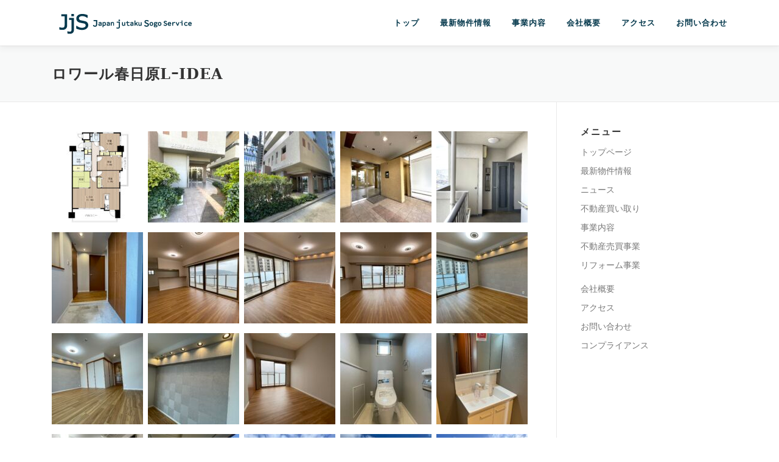

--- FILE ---
content_type: text/html; charset=UTF-8
request_url: https://japan-js.com/p_info/%E3%83%AD%E3%83%AF%E3%83%BC%E3%83%AB%E6%98%A5%E6%97%A5%E5%8E%9Fl%EF%BD%B0idea/
body_size: 8886
content:
<!DOCTYPE html>
<html lang="ja">
<head>
<meta charset="UTF-8">
<meta name="viewport" content="width=device-width, initial-scale=1">
<link rel="profile" href="http://gmpg.org/xfn/11">
<title>ロワール春日原LｰIDEA &#8211; ジャパン住宅総合サービス｜福岡市博多区 中古マンション買取 不動産売買</title>
<link rel='dns-prefetch' href='//maps.googleapis.com' />
<link rel='dns-prefetch' href='//fonts.googleapis.com' />
<link rel='dns-prefetch' href='//s.w.org' />
<link rel="alternate" type="application/rss+xml" title="ジャパン住宅総合サービス｜福岡市博多区 中古マンション買取 不動産売買 &raquo; フィード" href="https://japan-js.com/feed/" />
<link rel="alternate" type="application/rss+xml" title="ジャパン住宅総合サービス｜福岡市博多区 中古マンション買取 不動産売買 &raquo; コメントフィード" href="https://japan-js.com/comments/feed/" />
		<script type="text/javascript">
			window._wpemojiSettings = {"baseUrl":"https:\/\/s.w.org\/images\/core\/emoji\/12.0.0-1\/72x72\/","ext":".png","svgUrl":"https:\/\/s.w.org\/images\/core\/emoji\/12.0.0-1\/svg\/","svgExt":".svg","source":{"concatemoji":"https:\/\/japan-js.com\/wp\/wp-includes\/js\/wp-emoji-release.min.js?ver=5.2.1"}};
			!function(a,b,c){function d(a,b){var c=String.fromCharCode;l.clearRect(0,0,k.width,k.height),l.fillText(c.apply(this,a),0,0);var d=k.toDataURL();l.clearRect(0,0,k.width,k.height),l.fillText(c.apply(this,b),0,0);var e=k.toDataURL();return d===e}function e(a){var b;if(!l||!l.fillText)return!1;switch(l.textBaseline="top",l.font="600 32px Arial",a){case"flag":return!(b=d([55356,56826,55356,56819],[55356,56826,8203,55356,56819]))&&(b=d([55356,57332,56128,56423,56128,56418,56128,56421,56128,56430,56128,56423,56128,56447],[55356,57332,8203,56128,56423,8203,56128,56418,8203,56128,56421,8203,56128,56430,8203,56128,56423,8203,56128,56447]),!b);case"emoji":return b=d([55357,56424,55356,57342,8205,55358,56605,8205,55357,56424,55356,57340],[55357,56424,55356,57342,8203,55358,56605,8203,55357,56424,55356,57340]),!b}return!1}function f(a){var c=b.createElement("script");c.src=a,c.defer=c.type="text/javascript",b.getElementsByTagName("head")[0].appendChild(c)}var g,h,i,j,k=b.createElement("canvas"),l=k.getContext&&k.getContext("2d");for(j=Array("flag","emoji"),c.supports={everything:!0,everythingExceptFlag:!0},i=0;i<j.length;i++)c.supports[j[i]]=e(j[i]),c.supports.everything=c.supports.everything&&c.supports[j[i]],"flag"!==j[i]&&(c.supports.everythingExceptFlag=c.supports.everythingExceptFlag&&c.supports[j[i]]);c.supports.everythingExceptFlag=c.supports.everythingExceptFlag&&!c.supports.flag,c.DOMReady=!1,c.readyCallback=function(){c.DOMReady=!0},c.supports.everything||(h=function(){c.readyCallback()},b.addEventListener?(b.addEventListener("DOMContentLoaded",h,!1),a.addEventListener("load",h,!1)):(a.attachEvent("onload",h),b.attachEvent("onreadystatechange",function(){"complete"===b.readyState&&c.readyCallback()})),g=c.source||{},g.concatemoji?f(g.concatemoji):g.wpemoji&&g.twemoji&&(f(g.twemoji),f(g.wpemoji)))}(window,document,window._wpemojiSettings);
		</script>
		<style type="text/css">
img.wp-smiley,
img.emoji {
	display: inline !important;
	border: none !important;
	box-shadow: none !important;
	height: 1em !important;
	width: 1em !important;
	margin: 0 .07em !important;
	vertical-align: -0.1em !important;
	background: none !important;
	padding: 0 !important;
}
</style>
	<link rel='stylesheet' id='wp-block-library-css'  href='https://japan-js.com/wp/wp-includes/css/dist/block-library/style.min.css?ver=5.2.1' type='text/css' media='all' />
<link rel='stylesheet' id='contact-form-7-css'  href='https://japan-js.com/wp/wp-content/plugins/contact-form-7/includes/css/styles.css?ver=5.1.5' type='text/css' media='all' />
<link rel='stylesheet' id='foobox-free-min-css'  href='https://japan-js.com/wp/wp-content/plugins/foobox-image-lightbox/free/css/foobox.free.min.css?ver=2.7.15' type='text/css' media='all' />
<link rel='stylesheet' id='parent-style-css'  href='https://japan-js.com/wp/wp-content/themes/onepress/style.css?ver=5.2.1' type='text/css' media='all' />
<link rel='stylesheet' id='child-style-css'  href='https://japan-js.com/wp/wp-content/themes/japan-js/style.css?ver=5.2.1' type='text/css' media='all' />
<link rel='stylesheet' id='onepress-fonts-css'  href='https://fonts.googleapis.com/css?family=Raleway%3A400%2C500%2C600%2C700%2C300%2C100%2C800%2C900%7COpen+Sans%3A400%2C300%2C300italic%2C400italic%2C600%2C600italic%2C700%2C700italic&#038;subset=latin%2Clatin-ext&#038;ver=2.2.4' type='text/css' media='all' />
<link rel='stylesheet' id='onepress-animate-css'  href='https://japan-js.com/wp/wp-content/themes/onepress/assets/css/animate.min.css?ver=2.2.4' type='text/css' media='all' />
<link rel='stylesheet' id='onepress-fa-css'  href='https://japan-js.com/wp/wp-content/themes/onepress/assets/css/font-awesome.min.css?ver=4.7.0' type='text/css' media='all' />
<link rel='stylesheet' id='onepress-bootstrap-css'  href='https://japan-js.com/wp/wp-content/themes/onepress/assets/css/bootstrap.min.css?ver=2.2.4' type='text/css' media='all' />
<link rel='stylesheet' id='onepress-style-css'  href='https://japan-js.com/wp/wp-content/themes/onepress/style.css?ver=5.2.1' type='text/css' media='all' />
<style id='onepress-style-inline-css' type='text/css'>
#main .video-section section.hero-slideshow-wrapper{background:transparent}.hero-slideshow-wrapper:after{position:absolute;top:0px;left:0px;width:100%;height:100%;background-color:rgba(0,0,0,0.3);display:block;content:""}.body-desktop .parallax-hero .hero-slideshow-wrapper:after{display:none!important}#parallax-hero>.parallax-bg::before{background-color:rgba(0,0,0,0.3);opacity:1}.body-desktop .parallax-hero .hero-slideshow-wrapper:after{display:none!important}a,.screen-reader-text:hover,.screen-reader-text:active,.screen-reader-text:focus,.header-social a,.onepress-menu a:hover,.onepress-menu ul li a:hover,.onepress-menu li.onepress-current-item>a,.onepress-menu ul li.current-menu-item>a,.onepress-menu>li a.menu-actived,.onepress-menu.onepress-menu-mobile li.onepress-current-item>a,.site-footer a,.site-footer .footer-social a:hover,.site-footer .btt a:hover,.highlight,#comments .comment .comment-wrapper .comment-meta .comment-time:hover,#comments .comment .comment-wrapper .comment-meta .comment-reply-link:hover,#comments .comment .comment-wrapper .comment-meta .comment-edit-link:hover,.btn-theme-primary-outline,.sidebar .widget a:hover,.section-services .service-item .service-image i,.counter_item .counter__number,.team-member .member-thumb .member-profile a:hover,.icon-background-default{color:#04384b}input[type="reset"],input[type="submit"],input[type="submit"],input[type="reset"]:hover,input[type="submit"]:hover,input[type="submit"]:hover .nav-links a:hover,.btn-theme-primary,.btn-theme-primary-outline:hover,.section-testimonials .card-theme-primary,.woocommerce #respond input#submit,.woocommerce a.button,.woocommerce button.button,.woocommerce input.button,.woocommerce button.button.alt,.pirate-forms-submit-button,.pirate-forms-submit-button:hover,input[type="reset"],input[type="submit"],input[type="submit"],.pirate-forms-submit-button,.contact-form div.wpforms-container-full .wpforms-form .wpforms-submit,.contact-form div.wpforms-container-full .wpforms-form .wpforms-submit:hover,.nav-links a:hover,.nav-links a.current,.nav-links .page-numbers:hover,.nav-links .page-numbers.current{background:#04384b}.btn-theme-primary-outline,.btn-theme-primary-outline:hover,.pricing__item:hover,.section-testimonials .card-theme-primary,.entry-content blockquote{border-color:#04384b}.feature-item:hover .icon-background-default{color:#ee686d}.onepress-menu>li>a{color:#04384c}.onepress-menu>li>a:hover,.onepress-menu>li.onepress-current-item>a{color:#ee686d;-webkit-transition:all 0.5s ease-in-out;-moz-transition:all 0.5s ease-in-out;-o-transition:all 0.5s ease-in-out;transition:all 0.5s ease-in-out}#footer-widgets{}.gallery-carousel .g-item{padding:0px 10px}.gallery-carousel{margin-left:-10px;margin-right:-10px}.gallery-grid .g-item,.gallery-masonry .g-item .inner{padding:10px}.gallery-grid,.gallery-masonry{margin:-10px}.section-features{background-color:rgba(255,255,255,1)}.section-cta{background-color:rgba(4,56,76,1)}.section-gallery{background-color:rgba(255,255,255,1)}.section-news{background-color:rgba(248,249,249,1)}
</style>
<link rel='stylesheet' id='onepress-gallery-lightgallery-css'  href='https://japan-js.com/wp/wp-content/themes/onepress/assets/css/lightgallery.css?ver=5.2.1' type='text/css' media='all' />
<link rel='stylesheet' id='onepress-plus-style-css'  href='https://japan-js.com/wp/wp-content/plugins/onepress-plus/onepress-plus.css?ver=2.2.5' type='text/css' media='all' />
<script type='text/javascript'>
/* <![CDATA[ */
var onepress_js_settings = {"onepress_disable_animation":"","onepress_disable_sticky_header":"","onepress_vertical_align_menu":"","hero_animation":"fadeIn","hero_speed":"5000","hero_fade":"400","hero_duration":"5000","hero_disable_preload":"","is_home":"","gallery_enable":"1","is_rtl":""};
/* ]]> */
</script>
<script type='text/javascript' src='https://japan-js.com/wp/wp-includes/js/jquery/jquery.js?ver=1.12.4-wp'></script>
<script type='text/javascript' src='https://japan-js.com/wp/wp-includes/js/jquery/jquery-migrate.min.js?ver=1.4.1'></script>
<script type='text/javascript'>
/* Run FooBox FREE (v2.7.15) */
var FOOBOX = window.FOOBOX = {
	ready: true,
	disableOthers: false,
	o: {wordpress: { enabled: true }, countMessage:'image %index of %total', excludes:'.fbx-link,.nofoobox,.nolightbox,a[href*="pinterest.com/pin/create/button/"]', affiliate : { enabled: false }},
	selectors: [
		".gallery", ".wp-block-gallery", ".wp-caption", ".wp-block-image", "a:has(img[class*=wp-image-])", ".foobox"
	],
	pre: function( $ ){
		// Custom JavaScript (Pre)
		
	},
	post: function( $ ){
		// Custom JavaScript (Post)
		
		// Custom Captions Code
		
	},
	custom: function( $ ){
		// Custom Extra JS
		
	}
};
</script>
<script type='text/javascript' src='https://japan-js.com/wp/wp-content/plugins/foobox-image-lightbox/free/js/foobox.free.min.js?ver=2.7.15'></script>
<link rel='https://api.w.org/' href='https://japan-js.com/wp-json/' />
<link rel="EditURI" type="application/rsd+xml" title="RSD" href="https://japan-js.com/wp/xmlrpc.php?rsd" />
<link rel="wlwmanifest" type="application/wlwmanifest+xml" href="https://japan-js.com/wp/wp-includes/wlwmanifest.xml" /> 
<link rel='prev' title='ｱｰﾊﾞﾝﾊﾟﾚｽｱﾙｶﾃﾞｨｱ春日原' href='https://japan-js.com/p_info/%ef%bd%b1%ef%bd%b0%ef%be%8a%ef%be%9e%ef%be%9d%ef%be%8a%ef%be%9f%ef%be%9a%ef%bd%bd%ef%bd%b1%ef%be%99%ef%bd%b6%ef%be%83%ef%be%9e%ef%bd%a8%ef%bd%b1%e6%98%a5%e6%97%a5%e5%8e%9f/' />
<link rel='next' title='アメックス南福岡' href='https://japan-js.com/p_info/%e3%82%a2%e3%83%a1%e3%83%83%e3%82%af%e3%82%b9%e5%8d%97%e7%a6%8f%e5%b2%a1/' />
<meta name="generator" content="WordPress 5.2.1" />
<link rel="canonical" href="https://japan-js.com/p_info/%e3%83%ad%e3%83%af%e3%83%bc%e3%83%ab%e6%98%a5%e6%97%a5%e5%8e%9fl%ef%bd%b0idea/" />
<link rel='shortlink' href='https://japan-js.com/?p=2001' />
<link rel="alternate" type="application/json+oembed" href="https://japan-js.com/wp-json/oembed/1.0/embed?url=https%3A%2F%2Fjapan-js.com%2Fp_info%2F%25e3%2583%25ad%25e3%2583%25af%25e3%2583%25bc%25e3%2583%25ab%25e6%2598%25a5%25e6%2597%25a5%25e5%258e%259fl%25ef%25bd%25b0idea%2F" />
<link rel="alternate" type="text/xml+oembed" href="https://japan-js.com/wp-json/oembed/1.0/embed?url=https%3A%2F%2Fjapan-js.com%2Fp_info%2F%25e3%2583%25ad%25e3%2583%25af%25e3%2583%25bc%25e3%2583%25ab%25e6%2598%25a5%25e6%2597%25a5%25e5%258e%259fl%25ef%25bd%25b0idea%2F&#038;format=xml" />
<link rel="icon" href="https://japan-js.com/wp/wp-content/uploads/2019/03/cropped-jjs-favi-32x32.jpg" sizes="32x32" />
<link rel="icon" href="https://japan-js.com/wp/wp-content/uploads/2019/03/cropped-jjs-favi-192x192.jpg" sizes="192x192" />
<link rel="apple-touch-icon-precomposed" href="https://japan-js.com/wp/wp-content/uploads/2019/03/cropped-jjs-favi-180x180.jpg" />
<meta name="msapplication-TileImage" content="https://japan-js.com/wp/wp-content/uploads/2019/03/cropped-jjs-favi-270x270.jpg" />
<style class="wp-typography-print-styles" type="text/css">
body, body p { 
	font-family: "serif";
	font-style: normal;
	text-decoration: none;
 } 
 .onepress-menu a { 
	font-family: "serif";
	font-style: normal;
 } 
 .hero__content .hero-large-text, .hero__content .hcl2-content h1, .hero__content .hcl2-content h2, .hero__content .hcl2-content h3 { 
	font-family: "serif";
	font-style: normal;
 } 
 body h1, body h2, body h3, body h4, body h5, body h6,
	.entry-header .entry-title,
	body .section-title-area .section-title, body .section-title-area .section-subtitle, body .hero-content-style1 h2 { 
	font-family: "serif";
	font-style: normal;
 }
</style>
<!-- Global site tag (gtag.js) - Google Analytics -->
<script async src="https://www.googletagmanager.com/gtag/js?id=UA-128882582-7"></script>
<script>
  window.dataLayer = window.dataLayer || [];
  function gtag(){dataLayer.push(arguments);}
  gtag('js', new Date());

  gtag('config', 'UA-128882582-7');
</script>
<!-- Global site tag (gtag.js) - Google Ads: 595973171 -->
<script async src="https://www.googletagmanager.com/gtag/js?id=AW-595973171"></script>
<script>
  window.dataLayer = window.dataLayer || [];
  function gtag(){dataLayer.push(arguments);}
  gtag('js', new Date());

  gtag('config', 'AW-595973171');
</script>


</head>

<body class="p_info-template-default single single-p_info postid-2001 wp-custom-logo group-blog site-header-sticky site-header-transparent">
<div id="page" class="hfeed site">
	<a class="skip-link screen-reader-text" href="#content">コンテンツへスキップ</a>
    <div id="header-section" class="h-on-top no-transparent">		<header id="masthead" class="site-header header-contained is-sticky no-scroll no-t h-on-top" role="banner">
			<div class="container">
				<div class="site-branding">
				<div class="site-brand-inner has-logo-img no-desc"><div class="site-logo-div"><a href="https://japan-js.com/" class="custom-logo-link  no-t-logo" rel="home" itemprop="url"><img width="240" height="60" src="https://japan-js.com/wp/wp-content/uploads/2019/03/jjs-logo-b_001.png" class="custom-logo" alt="ジャパン住宅総合サービス｜福岡市博多区 中古マンション買取 不動産売買" itemprop="logo" srcset="https://japan-js.com/wp/wp-content/uploads/2019/03/jjs-logo-b_002.png 2x" /></a></div></div>				</div>
				<div class="header-right-wrapper">
					<a href="#0" id="nav-toggle">メニュー<span></span></a>
					<nav id="site-navigation" class="main-navigation" role="navigation">
						<ul class="onepress-menu">
							<li id="menu-item-149" class="menu-item menu-item-type-post_type menu-item-object-page menu-item-home menu-item-149"><a href="https://japan-js.com/">トップ</a></li>
<li id="menu-item-417" class="menu-item menu-item-type-custom menu-item-object-custom menu-item-417"><a href="https://japan-js.com/p_info/">最新物件情報</a></li>
<li id="menu-item-166" class="menu-item menu-item-type-post_type menu-item-object-page menu-item-166"><a href="https://japan-js.com/business/">事業内容</a></li>
<li id="menu-item-157" class="menu-item menu-item-type-post_type menu-item-object-page menu-item-157"><a href="https://japan-js.com/company/">会社概要</a></li>
<li id="menu-item-174" class="menu-item menu-item-type-post_type menu-item-object-page menu-item-174"><a href="https://japan-js.com/access/">アクセス</a></li>
<li id="menu-item-164" class="menu-item menu-item-type-post_type menu-item-object-page menu-item-164"><a href="https://japan-js.com/contact/">お問い合わせ</a></li>
						</ul>
					</nav>
					<!-- #site-navigation -->
				</div>
			</div>
		</header><!-- #masthead -->
		</div>					<div class="page-header">
				<div class="container">
					<h1 class="entry-title">ロワール春日原LｰIDEA</h1>				</div>
			</div>
				
	<div id="content" class="site-content">

		
		<div id="content-inside" class="container right-sidebar">
			<div id="primary" class="content-area">
				<main id="main" class="site-main" role="main">

				        
				            <div class="p_info_si_div">
				              
				              <ul class="p_info_gallery_ul">
				                				                  <li class="p_info_gallery_li">
				                    <a data-caption-title="間取り図" data-caption-desc="" href="https://japan-js.com/wp/wp-content/uploads/2022/12/ロワール春日原Ｌ－ＩＤＥＡ1203号.jpg" class="foobox p_info_gallery_a_img" rel="gallery" class="p_info_gallery_a">
				                      <img src="https://japan-js.com/wp/wp-content/uploads/2022/12/ロワール春日原Ｌ－ＩＤＥＡ1203号-150x150.jpg" alt="" />
				                    </a>
				                  </li>
				                				                  <li class="p_info_gallery_li">
				                    <a data-caption-title="" data-caption-desc="" href="https://japan-js.com/wp/wp-content/uploads/2022/12/ロワール3.jpg" class="foobox p_info_gallery_a_img" rel="gallery" class="p_info_gallery_a">
				                      <img src="https://japan-js.com/wp/wp-content/uploads/2022/12/ロワール3-150x150.jpg" alt="" />
				                    </a>
				                  </li>
				                				                  <li class="p_info_gallery_li">
				                    <a data-caption-title="" data-caption-desc="" href="https://japan-js.com/wp/wp-content/uploads/2024/03/1690680385949.jpg" class="foobox p_info_gallery_a_img" rel="gallery" class="p_info_gallery_a">
				                      <img src="https://japan-js.com/wp/wp-content/uploads/2024/03/1690680385949-150x150.jpg" alt="" />
				                    </a>
				                  </li>
				                				                  <li class="p_info_gallery_li">
				                    <a data-caption-title="" data-caption-desc="" href="https://japan-js.com/wp/wp-content/uploads/2022/12/エントランス1.jpg" class="foobox p_info_gallery_a_img" rel="gallery" class="p_info_gallery_a">
				                      <img src="https://japan-js.com/wp/wp-content/uploads/2022/12/エントランス1-150x150.jpg" alt="" />
				                    </a>
				                  </li>
				                				                  <li class="p_info_gallery_li">
				                    <a data-caption-title="" data-caption-desc="" href="https://japan-js.com/wp/wp-content/uploads/2022/12/玄関.jpg" class="foobox p_info_gallery_a_img" rel="gallery" class="p_info_gallery_a">
				                      <img src="https://japan-js.com/wp/wp-content/uploads/2022/12/玄関-150x150.jpg" alt="" />
				                    </a>
				                  </li>
				                				                  <li class="p_info_gallery_li">
				                    <a data-caption-title="" data-caption-desc="" href="https://japan-js.com/wp/wp-content/uploads/2024/03/1747545086364.jpg" class="foobox p_info_gallery_a_img" rel="gallery" class="p_info_gallery_a">
				                      <img src="https://japan-js.com/wp/wp-content/uploads/2024/03/1747545086364-150x150.jpg" alt="" />
				                    </a>
				                  </li>
				                				                  <li class="p_info_gallery_li">
				                    <a data-caption-title="" data-caption-desc="" href="https://japan-js.com/wp/wp-content/uploads/2024/03/1747630511361.jpg" class="foobox p_info_gallery_a_img" rel="gallery" class="p_info_gallery_a">
				                      <img src="https://japan-js.com/wp/wp-content/uploads/2024/03/1747630511361-150x150.jpg" alt="" />
				                    </a>
				                  </li>
				                				                  <li class="p_info_gallery_li">
				                    <a data-caption-title="1748230181902" data-caption-desc="" href="https://japan-js.com/wp/wp-content/uploads/2024/03/1748230181902.jpg" class="foobox p_info_gallery_a_img" rel="gallery" class="p_info_gallery_a">
				                      <img src="https://japan-js.com/wp/wp-content/uploads/2024/03/1748230181902-150x150.jpg" alt="" />
				                    </a>
				                  </li>
				                				                  <li class="p_info_gallery_li">
				                    <a data-caption-title="" data-caption-desc="" href="https://japan-js.com/wp/wp-content/uploads/2024/03/1747630511363.jpg" class="foobox p_info_gallery_a_img" rel="gallery" class="p_info_gallery_a">
				                      <img src="https://japan-js.com/wp/wp-content/uploads/2024/03/1747630511363-150x150.jpg" alt="" />
				                    </a>
				                  </li>
				                				                  <li class="p_info_gallery_li">
				                    <a data-caption-title="" data-caption-desc="" href="https://japan-js.com/wp/wp-content/uploads/2024/03/1747630511358.jpg" class="foobox p_info_gallery_a_img" rel="gallery" class="p_info_gallery_a">
				                      <img src="https://japan-js.com/wp/wp-content/uploads/2024/03/1747630511358-150x150.jpg" alt="" />
				                    </a>
				                  </li>
				                				                  <li class="p_info_gallery_li">
				                    <a data-caption-title="" data-caption-desc="" href="https://japan-js.com/wp/wp-content/uploads/2024/03/1747630511362.jpg" class="foobox p_info_gallery_a_img" rel="gallery" class="p_info_gallery_a">
				                      <img src="https://japan-js.com/wp/wp-content/uploads/2024/03/1747630511362-150x150.jpg" alt="" />
				                    </a>
				                  </li>
				                				                  <li class="p_info_gallery_li">
				                    <a data-caption-title="" data-caption-desc="" href="https://japan-js.com/wp/wp-content/uploads/2024/03/1747545086359.jpg" class="foobox p_info_gallery_a_img" rel="gallery" class="p_info_gallery_a">
				                      <img src="https://japan-js.com/wp/wp-content/uploads/2024/03/1747545086359-150x150.jpg" alt="" />
				                    </a>
				                  </li>
				                				                  <li class="p_info_gallery_li">
				                    <a data-caption-title="" data-caption-desc="" href="https://japan-js.com/wp/wp-content/uploads/2024/03/1747545086363.jpg" class="foobox p_info_gallery_a_img" rel="gallery" class="p_info_gallery_a">
				                      <img src="https://japan-js.com/wp/wp-content/uploads/2024/03/1747545086363-150x150.jpg" alt="" />
				                    </a>
				                  </li>
				                				                  <li class="p_info_gallery_li">
				                    <a data-caption-title="" data-caption-desc="" href="https://japan-js.com/wp/wp-content/uploads/2024/03/1747545086365.jpg" class="foobox p_info_gallery_a_img" rel="gallery" class="p_info_gallery_a">
				                      <img src="https://japan-js.com/wp/wp-content/uploads/2024/03/1747545086365-150x150.jpg" alt="" />
				                    </a>
				                  </li>
				                				                  <li class="p_info_gallery_li">
				                    <a data-caption-title="1748230365887" data-caption-desc="" href="https://japan-js.com/wp/wp-content/uploads/2024/03/1748230365887.jpg" class="foobox p_info_gallery_a_img" rel="gallery" class="p_info_gallery_a">
				                      <img src="https://japan-js.com/wp/wp-content/uploads/2024/03/1748230365887-150x150.jpg" alt="" />
				                    </a>
				                  </li>
				                				                  <li class="p_info_gallery_li">
				                    <a data-caption-title="1748230314226" data-caption-desc="" href="https://japan-js.com/wp/wp-content/uploads/2024/03/1748230314226.jpg" class="foobox p_info_gallery_a_img" rel="gallery" class="p_info_gallery_a">
				                      <img src="https://japan-js.com/wp/wp-content/uploads/2024/03/1748230314226-150x150.jpg" alt="" />
				                    </a>
				                  </li>
				                				                  <li class="p_info_gallery_li">
				                    <a data-caption-title="" data-caption-desc="" href="https://japan-js.com/wp/wp-content/uploads/2022/12/バルコニー2.jpg" class="foobox p_info_gallery_a_img" rel="gallery" class="p_info_gallery_a">
				                      <img src="https://japan-js.com/wp/wp-content/uploads/2022/12/バルコニー2-150x150.jpg" alt="" />
				                    </a>
				                  </li>
				                				                  <li class="p_info_gallery_li">
				                    <a data-caption-title="" data-caption-desc="" href="https://japan-js.com/wp/wp-content/uploads/2022/12/眺望2.jpg" class="foobox p_info_gallery_a_img" rel="gallery" class="p_info_gallery_a">
				                      <img src="https://japan-js.com/wp/wp-content/uploads/2022/12/眺望2-150x150.jpg" alt="" />
				                    </a>
				                  </li>
				                				                  <li class="p_info_gallery_li">
				                    <a data-caption-title="" data-caption-desc="" href="https://japan-js.com/wp/wp-content/uploads/2022/12/眺望.jpg" class="foobox p_info_gallery_a_img" rel="gallery" class="p_info_gallery_a">
				                      <img src="https://japan-js.com/wp/wp-content/uploads/2022/12/眺望-150x150.jpg" alt="" />
				                    </a>
				                  </li>
				                				                  <li class="p_info_gallery_li">
				                    <a data-caption-title="" data-caption-desc="" href="https://japan-js.com/wp/wp-content/uploads/2022/12/眺望1.jpg" class="foobox p_info_gallery_a_img" rel="gallery" class="p_info_gallery_a">
				                      <img src="https://japan-js.com/wp/wp-content/uploads/2022/12/眺望1-150x150.jpg" alt="" />
				                    </a>
				                  </li>
				                				                  <li class="p_info_gallery_li">
				                    <a data-caption-title="" data-caption-desc="" href="https://japan-js.com/wp/wp-content/uploads/2024/03/1690679924478.jpg" class="foobox p_info_gallery_a_img" rel="gallery" class="p_info_gallery_a">
				                      <img src="https://japan-js.com/wp/wp-content/uploads/2024/03/1690679924478-150x150.jpg" alt="" />
				                    </a>
				                  </li>
				                				                  <li class="p_info_gallery_li">
				                    <a data-caption-title="" data-caption-desc="" href="https://japan-js.com/wp/wp-content/uploads/2022/12/エントランス2.jpg" class="foobox p_info_gallery_a_img" rel="gallery" class="p_info_gallery_a">
				                      <img src="https://japan-js.com/wp/wp-content/uploads/2022/12/エントランス2-150x150.jpg" alt="" />
				                    </a>
				                  </li>
				                				                  <li class="p_info_gallery_li">
				                    <a data-caption-title="" data-caption-desc="" href="https://japan-js.com/wp/wp-content/uploads/2024/03/1690680162023.jpg" class="foobox p_info_gallery_a_img" rel="gallery" class="p_info_gallery_a">
				                      <img src="https://japan-js.com/wp/wp-content/uploads/2024/03/1690680162023-150x150.jpg" alt="" />
				                    </a>
				                  </li>
				                				              </ul>
				              				            </div>

										<div class="p_info_main_div">

												<div class="p_i_mainBox_div">
													物件所在地<span class="p_info_main_location">福岡県大野城市錦町1丁目3-15</span>
												</div>

											<ul class="p_info_main_ul">

												<li class="p_info_main_li">
													価格<span class="p_info_main_price">　ご成約御礼</span>
												</li>

												<li class="p_info_main_li">
													間取<span class="p_info_main_floor_plan">4LDK</span>
												</li>

												<li class="p_info_main_li">
													築年数<span class="p_info_main_age">2003年3月</span>
												</li>

												<li class="p_info_main_li">
													専有面積<span class="p_info_main_exclusive_area">82.35㎡（壁芯）</span>
												</li>

											</ul>

										</div>

										<h3 class="pInfo_h3">物件詳細</h3>

				            <table class="pInfoTable">
				              <tbody class="pInfoTbody">

				                <tr class="pInfoTr">
				                  <th class="pInfoTh">
				                    築年数
				                  </th>
				                  <td class="pInfoTd">
				                    				                      2003年3月				                    				                  </td>
				                  <th class="pInfoTr">
				                    構造
				                  </th>
				                  <td class="pInfoTd">
				                    				                      鉄骨鉄筋コンクリート造14階地下1階建て				                    				                  </td>
				                </tr>

				                <tr class="pInfoTr">
				                  <th class="pInfoTh">
				                    総戸数
				                  </th>
				                  <td class="pInfoTd">
				                    				                      35戸				                    				                  </td>
				                  <th class="pInfoTr">
				                    駐車場
				                  </th>
				                  <td class="pInfoTd">
				                    				                      契約可　/　8,500円（平置き）				                    				                  </td>
				                </tr>

				                <tr class="pInfoTr">
				                  <th class="pInfoTh">
				                    バルコニー
				                  </th>
				                  <td class="pInfoTd">
				                    				                      有り　/　21.63㎡				                    				                  </td>
				                  <th class="pInfoTr">
				                    エレベーター
				                  </th>
				                  <td class="pInfoTd">
				                    				                      1基				                    				                  </td>
				                </tr>

				                <tr class="pInfoTr">
				                  <th class="pInfoTh">
				                    敷地権利
				                  </th>
				                  <td class="pInfoTd">
				                    				                  </td>
				                  <th class="pInfoTr">
				                    現況
				                  </th>
				                  <td class="pInfoTd">
				                    				                      空室				                    				                  </td>
				                </tr>

				                <tr class="pInfoTr">
				                  <th class="pInfoTh">
				                    引渡日
				                  </th>
				                  <td class="pInfoTd">
				                    				                      相談				                    				                  </td>
				                  <th class="pInfoTr">
				                    引渡条件
				                  </th>
				                  <td class="pInfoTd">
				                    				                  </td>
				                </tr>

				                <tr class="pInfoTr">
				                  <th class="pInfoTh">
				                    管理形態
				                  </th>
				                  <td class="pInfoTd">
				                    				                      全部委託				                    				                  </td>
				                  <th class="pInfoTr">
				                    取引形態
				                  </th>
				                  <td class="pInfoTd">
				                    				                      売主				                    				                  </td>
				                </tr>

				                <tr class="pInfoTr">
				                  <th class="pInfoTh">
				                    管理費
				                  </th>
				                  <td class="pInfoTd">
				                    				                      月額7,330円				                    				                  </td>
				                  <th class="pInfoTr">
				                    管理会社
				                  </th>
				                  <td class="pInfoTd">
				                    				                      ㈱コミュニティサービス				                    				                  </td>
				                </tr>

				                <tr class="pInfoTr">
				                  <th class="pInfoTh">
				                    積立金
				                  </th>
				                  <td class="pInfoTd">
				                    				                      月額23,500円				                    				                  </td>
				                  <th class="pInfoTr">
				                    用途地域
				                  </th>
				                  <td class="pInfoTd">
				                    				                      商業地域				                    				                  </td>
				                </tr>

				                <tr class="pInfoTr">
				                  <th class="pInfoTh">
				                    交通
				                  </th>
				                  <td class="pInfoTd">
				                    				                      西鉄天神大牟田線「春日原」駅徒歩約4分　/　JR鹿児島本線「春日」駅徒歩約9分				                    				                  </td>
				                  <th class="pInfoTr">
				                    ペット
				                  </th>
				                  <td class="pInfoTd">
				                    				                      犬・猫飼育可（携帯用ケージに入る大きさ・1住戸2匹まで・他規約の範囲内）				                    				                  </td>
				                </tr>

				              </tbody>
				            </table>

				            <div class="">
				              				                ＠＠＠売主物件につき、弊社から直接ご購入いただきますと仲介手数料がかかりません＠＠＠<br>
【ご内覧は下記にて承っております。お気軽にお出かけ下さい】<br>
TEL092-558-5556<br>
✉jjs@japan-js.com(当HPお問合せは不具合が発生しているためこちらにメールをお願いします）<br>
<br>
■デザインリフォーム実施済みです。<br>
（工事内容）トイレ・洗面台新品交換、全室クロス、床、ダウンライト新設<br>
■西鉄天神大牟田線「春日原」駅徒歩約4分、JR鹿児島本線「春日」駅徒歩約10分のダブルアクセス<br>
■4LDK、ペット飼育可、平置き駐車場1台契約可と好条件が揃ったファミリー世帯に嬉しい物件です<br>
■眺望の良い窓に面した開放的なLDKです。和室二面の襖を開け放つと更に広々とお使いいただけます<br>
■周りに視界を遮る建物がない高層階。陽当り・通風も抜群です！				              				            </div>

				        
				</main><!-- #main -->
			</div><!-- #primary -->

			
<div id="secondary" class="widget-area sidebar" role="complementary">
	<aside id="nav_menu-3" class="widget widget_nav_menu"><h2 class="widget-title">メニュー</h2><div class="menu-side-menu-container"><ul id="menu-side-menu" class="menu"><li id="menu-item-541" class="menu-item menu-item-type-post_type menu-item-object-page menu-item-home menu-item-541"><a href="https://japan-js.com/">トップページ</a></li>
<li id="menu-item-552" class="menu-item menu-item-type-custom menu-item-object-custom menu-item-552"><a href="https://japan-js.com/p_info/">最新物件情報</a></li>
<li id="menu-item-545" class="menu-item menu-item-type-post_type menu-item-object-page current_page_parent menu-item-545"><a href="https://japan-js.com/news/">ニュース</a></li>
<li id="menu-item-547" class="menu-item menu-item-type-post_type menu-item-object-page menu-item-547"><a href="https://japan-js.com/real-estate-buying/">不動産買い取り</a></li>
<li id="menu-item-548" class="menu-item menu-item-type-post_type menu-item-object-page menu-item-has-children menu-item-548"><a href="https://japan-js.com/business/">事業内容</a>
<ul class="sub-menu">
	<li id="menu-item-550" class="menu-item menu-item-type-post_type menu-item-object-page menu-item-550"><a href="https://japan-js.com/business/buying-and-selling/">不動産売買事業</a></li>
	<li id="menu-item-549" class="menu-item menu-item-type-post_type menu-item-object-page menu-item-549"><a href="https://japan-js.com/business/reform/">リフォーム事業</a></li>
</ul>
</li>
<li id="menu-item-551" class="menu-item menu-item-type-post_type menu-item-object-page menu-item-551"><a href="https://japan-js.com/company/">会社概要</a></li>
<li id="menu-item-542" class="menu-item menu-item-type-post_type menu-item-object-page menu-item-542"><a href="https://japan-js.com/access/">アクセス</a></li>
<li id="menu-item-543" class="menu-item menu-item-type-post_type menu-item-object-page menu-item-543"><a href="https://japan-js.com/contact/">お問い合わせ</a></li>
<li id="menu-item-544" class="menu-item menu-item-type-post_type menu-item-object-page menu-item-544"><a href="https://japan-js.com/compliance/">コンプライアンス</a></li>
</ul></div></aside></div><!-- #secondary -->

		</div><!--#content-inside -->
	</div><!-- #content -->

    <footer id="colophon" class="site-footer" role="contentinfo">
        				<div class="footer-connect">
			<div class="container">
				<div class="row">
					 <div class="col-md-8 offset-md-2 col-sm-12 offset-md-0">		<div class="footer-social">
			<h5 class="follow-heading">japan js sns</h5><div class="footer-social-icons"><a target="_blank" href="https://www.instagram.com/rooms_fukuoka/?hl=ja" title="Instagram"><i class="fa  fa-instagram"></i></a></div>		</div>
		</div>				</div>
			</div>
		</div>
	
        <div class="site-info">
            <div class="container">
                                    <div class="btt">
                        <a class="back-to-top" href="#page" title="ページトップへ戻る"><i class="fa fa-angle-double-up wow flash" data-wow-duration="2s"></i></a>
                    </div>
                                Copyright &copy; 2026 ジャパン住宅総合サービス｜福岡市博多区 中古マンション買取 不動産売買            </div>
        </div>
        <!-- .site-info -->

    </footer><!-- #colophon -->
    </div><!-- #page -->


<script type='text/javascript' src='https://maps.googleapis.com/maps/api/js?key=AIzaSyCcXiEl0gweEfJquI6i6U83hcGd09UBH_E&#038;ver=5.2.1'></script>
<script type='text/javascript'>
/* <![CDATA[ */
var wpcf7 = {"apiSettings":{"root":"https:\/\/japan-js.com\/wp-json\/contact-form-7\/v1","namespace":"contact-form-7\/v1"}};
/* ]]> */
</script>
<script type='text/javascript' src='https://japan-js.com/wp/wp-content/plugins/contact-form-7/includes/js/scripts.js?ver=5.1.5'></script>
<script type='text/javascript' src='https://japan-js.com/wp/wp-content/themes/onepress/assets/js/plugins.js?ver=2.2.4'></script>
<script type='text/javascript' src='https://japan-js.com/wp/wp-content/themes/onepress/assets/js/bootstrap.min.js?ver=2.2.4'></script>
<script type='text/javascript' src='https://japan-js.com/wp/wp-content/themes/onepress/assets/js/owl.carousel.min.js?ver=2.2.4'></script>
<script type='text/javascript' src='https://japan-js.com/wp/wp-content/themes/onepress/assets/js/theme.js?ver=2.2.4'></script>
<script type='text/javascript' src='https://japan-js.com/wp/wp-content/plugins/onepress-plus/assets/js/slider.js?ver=5.2.1'></script>
<script type='text/javascript'>
/* <![CDATA[ */
var OnePress_Plus = {"ajax_url":"https:\/\/japan-js.com\/wp\/wp-admin\/admin-ajax.php","browser_warning":" Your browser does not support the video tag. I suggest you upgrade your browser."};
/* ]]> */
</script>
<script type='text/javascript' src='https://japan-js.com/wp/wp-content/plugins/onepress-plus/assets/js/onepress-plus.js?ver=2.2.5'></script>
<script type='text/javascript' src='https://japan-js.com/wp/wp-includes/js/wp-embed.min.js?ver=5.2.1'></script>

</body>
</html>


--- FILE ---
content_type: text/css
request_url: https://japan-js.com/wp/wp-content/themes/japan-js/style.css?ver=5.2.1
body_size: 4141
content:
/*
 Theme Name:   japan js
 Theme URI:    japan-js.com
 Template:     onepress
*/

/*------------------------------------------------------------

------------------------------------------------------------*/

.hero_h1 {
  font-size:3rem!important;
}
.h-on-top.is-transparent #hero .container .hero__content {
  margin-top: 0px!important;
}

/*------------------------------------------------------------
ページ内セクションのpadding
------------------------------------------------------------*/
.pageContentsWrap {
	margin-bottom: 40px;
}
.h3_page {
	padding: 20px;
	color: #513f28;
	border: 1px solid #E5E5E5;
    border-left-color: #04384c;
    border-left-style: solid;
    border-left-width: 1px;
	border-left: 5px solid #04384c;
}
.smallFonts {
	font-size: 0.7em;
}

/*------------------------------------------------------------
トップ最新物件情報
------------------------------------------------------------*/
.labelBox {
  display: block;
  position: absolute;
  top: 0;
  width: auto;
}
.infoLabel {
  display: block;
  font-weight: bold;
  z-index: 100;
  font-size: 0.75rem;
  margin-top: 4px;
  margin-left: -11px;
  font-family: 'Helvetica', 'sans-serif';
  color: #fff;
  text-transform: uppercase;
  background-color: #c32136;
  padding: 3px 3px;
  line-height: 1.2;
  width: auto;
  text-align: left;
}
.infoLabel::before {
  content: '';
}
.p_info_price p {
  margin: 0!important;
}

.p_info_ul {
  list-style: none;
  display: flex;
  align-content: space-around;
  flex-wrap: wrap;
  padding-left: 0px;
}
.p_info_li {
  display: block;
  width: 23%;
  margin: 10px 1%;
  text-align: center;
  box-shadow: 0 0 45px rgba(0, 0, 0, 0.19);
}
.p_info_a {
  display: block;
  width: 100%;
  height: 100%;
  text-decoration: none;
  color: #04384c;
  flex-direction: column;
  justify-content: space-between;
}
.p_info_a:hover {
  text-decoration: none;
  color: #04384c;
}
.p_info_a:hover > .p_info_box_div > .p_info_img {
  opacity: 0.7;
  transition: .3s ease-in-out;
}
.p_info_box_div {
  position: relative;
  width: 100%;
  height: 100%;
  padding: 0px;
}
.p_info_inner_div {
  padding: 5px 20px 40px 20px;
}
.p_info_box_div::after {
  content: "詳細を見る";
  display: block;
  position: absolute;
  bottom: 0;
  left: 0;
  color: white;
  background-color: #04384c;
  width: 100%;
  height: 35px;
  line-height: 35px;
}
.p_info_a:hover > .p_info_box_div::after {
  background-color: #ee686d;
  transition: .3s ease-in-out;
}
.p_info_img {
  height: auto;
  max-width: 100%;
  vertical-align: middle;
}
.p_info_title {
  font-weight: normal;
  display: block;
  padding-bottom: 10px;
  text-align: center;
  font-size: 14px;
  list-style-type: none;
}
.p_info_price {
  display: block;
  padding-bottom: 5px;
  font-weight: 600;
  color: #ee686d;
  font-size: 130%;
  font-family: arial;
}
.p_info_floor_plan {
  display: block;
  padding-bottom: 10px;
  font-weight: 700;
  color: #04384c;
  font-size: 130%;
  font-family: arial;
}
.p_info_location {
  display: block;
}
.top_p_info_more {
	display: flex;
	justify-content: center;
	align-items: center;
	width: 100%;
	height: 60px;
	margin-top: 50px;
}
.top_p_info_btn {
  display: flex;
  justify-content: center;
  align-items: center;
  width: 60%;
  height: 60px;
  background-color: #04384c;
  border-radius: 3px;
  color: white;
  font-size: 1.2rem;
  transition: .3s ease-in-out;
}
.top_p_info_btn:hover {
  color: white;
  background-color: #ee686d;
  transition: .3s ease-in-out;
  text-decoration: none;
}
@media screen and (max-width: 575px) {
/* 480pxまでの幅の場合に適応される */
.p_info_li {
  width: 100%;
}
}
/*------------------------------------------------------------
固定ページ最新物件情報
------------------------------------------------------------*/
.single_p_info_ul {
  list-style: none;
  display: flex;
  align-content: space-around;
  flex-wrap: wrap;
  padding-left: 0px;
}
.single_p_info_li {
  display: block;
  width: 48%;
  margin: 10px 1% 10px!important;
  text-align: center;
  box-shadow: 0 0 45px rgba(0, 0, 0, 0.19);
}
.single_labelBox {
  display: block;
  position: absolute;
  top: 0;
  width: auto;
}

.single_infoLabel {
  display: block;
  font-weight: bold;
  z-index: 100;
  font-size: 0.75rem;
  margin-top: 4px;
  margin-left: -6px;
  font-family: 'Helvetica', 'sans-serif';
  color: #fff;
  text-transform: uppercase;
  background-color: #c32136;
  padding: 3px 3px;
  line-height: 1.2;
  width: auto;
  text-align: left;
}
.single_infoLabel::before {
  content: '';
}
.single_p_info_a {
  display: block;
  width: 100%;
  height: 100%;
  text-decoration: none;
  color: #04384c;
  flex-direction: column;
  justify-content: space-between;
}
.single_p_info_a:hover {
  text-decoration: none;
  color: #04384c;
}
.single_p_info_a:hover > .single_p_info_box_div > .single_p_info_img {
  opacity: 0.7;
  transition: .3s ease-in-out;
}
.single_p_info_box_div {
  position: relative;
  width: 100%;
  height: 100%;
  padding-top: 30px;
}
.single_p_info_inner_div {
  padding: 20px 20px 40px 20px;
}
.single_p_info_box_div::after {
  content: "詳細を見る";
  display: block;
  position: absolute;
  bottom: 0;
  left: 0;
  color: white;
  background-color: #04384c;
  width: 100%;
  height: 35px;
  line-height: 35px;
}
.single_p_info_a:hover > .single_p_info_box_div::after {
  background-color: #ee686d;
  transition: .3s ease-in-out;
}
.single_p_info_imgbox {
  max-height:  50%;
  overflow: hidden;
}
.single_p_info_img {
  height: auto;
  max-width: 100%;
  vertical-align: middle;
}
.single_p_info_title {
  font-weight: normal;
  display: block;
  padding-bottom: 10px;
  text-align: center;
  font-size: 14px;
  list-style-type: none;
}
.single_p_info_price {
  display: block;
  padding-bottom: 5px;
  font-weight: 600;
  color: #ee686d;
  font-size: 130%;
  font-family: arial;
}
.single_p_info_floor_plan {
  display: block;
  padding-bottom: 10px;
  font-weight: 700;
  color: #04384c;
  font-size: 130%;
  font-family: arial;
}
.single_p_info_location {
  display: block;
}
.single_p_info_age {
  display: block;
}
.wp-pagenavi {
  display: flex;
  justify-content: space-around;
  align-items: center;
  width: 70%;
  height: 60px;
  margin-top: 50px;
  margin: auto;
}
.pagenavi_span > .page-numbers {
	background-color: #e6e6e6;
	color: #517380;
	border: 1px solid #e6e6e6;
	box-shadow: 0 0 45px rgba(0, 0, 0, 0.08);
	letter-spacing: 0.013157895em;
	padding: 0.3947368421em 0.7em;
	text-transform: uppercase;
	transition: .3s ease-in-out;
	display: flex;
	align-items: center;
}
.pagenavi_span > .page-numbers:hover {
  background-color: #aeaeae;
  border: 1px solid #aeaeae;
  color: #fff;
  text-decoration: none;
}
.pagenavi_span_ch {
  background-color: #d6e5ea;
  border: 1px solid #d4e2e7;
  color: #007198;
  font-weight: 700;
  padding: 0.34em 0.7586em;
}

.page-numbers {
  display: block;
  color: white;
  background-color: #04384c;
  padding: 12px;
}
.page-numbers:hover {
  text-decoration: none;
  opacity: 0.7;
  color: white;
}
.current {
  display: block;
  color: #04384c;
  background-color: white;
  border: solid 1px #04384c;
}
.current:hover {
  color: #04384c;
}
@media screen and (max-width: 575px) {
/* 480pxまでの幅の場合に適応される */
  .single_p_info_box_div {
    padding: 0px;
  }
}
/*------------------------------------------------------------
物件情報アーカイブ
------------------------------------------------------------*/
.p_info_si_div {

}
.p_info_gallery_ul {
  list-style: none;
  display: flex;
  flex-wrap: wrap;
  margin: 0;
  padding: 0;
}
.p_info_gallery_li {
  width: 20%;
}
.p_info_gallery_a {

}
.p_info_gallery_a_img {
  transition: .3s ease-in-out;
}
.p_info_gallery_a_img:hover {
  opacity: 0.7;
  transition: .3s ease-in-out;
}
.p_info_gallery_p {
  display: block;
  width: 100%;
}
.p_info_main_div {
  display: block;
  width: 100%;
}
.p_i_mainBox_div {
  display: block;
  margin: auto;
  padding: 10px 0;
  width: 100%;
  text-align: center;
  font-size: 1.1rem;
  border-bottom: 1px solid rgba(65, 65, 65, 0.25);
}
.p_info_main_ul {
  list-style: none;
  display: flex;
  justify-content: space-around;
  padding: 0;
}
.p_info_main_li {
  display: block;
  text-align: center;
  width: 25%;
  font-weight: normal;
  font-size: 1.1rem;
  margin-bottom: 15px;
  border-left: 1px solid rgba(65, 65, 65, 0.25);
}
.p_info_main_li:first-child {
  border-left: none;
}
.p_info_main_location {
  margin-left: 30px;
  font-weight: bold;
  font-size: 1.2rem;
  color: #04384c;
}
.p_info_main_price,
.p_info_main_age,
.p_info_main_floor_plan,
.p_info_main_exclusive_area {
  margin-left: 30px;
  color: #ee686d;
  font-weight: bold;
}
.p_info_price {

}
.p_info_age {

}
.p_info_floor_plan {

}
@media screen and (max-width: 575px) {
/* 480pxまでの幅の場合に適応される */
.p_info_main_price,
.p_info_main_age,
.p_info_main_floor_plan,
.p_info_main_exclusive_area {
  margin-left: 0px;
  display: block;
}
.p_info_gallery_ul {
  padding: 0;
}
.p_info_gallery_li {
  width: 23%;
  margin: 1%;
}
}
/*------------------------------------------------------------
会社概要
------------------------------------------------------------*/
.coInfoDivWrap {
}
.coInfoDivBox {
  margin: 20px;
  padding: 40px;
  background-color: #fffdf9;
}
.coInfoTa {

}
.coInfoTb {
  font-size: 1.1rem;
}
.coInfoTr {

}
.coInfoTh {
  padding: 10px 10px 10px 20px;
  text-align: left;
}
.coInfoTd {
  padding: 10px 10px 10px 20px;
  text-align: left;
}
.coInfoUl {
  list-style: none;
  margin: 0;
  padding: 0;
}
.coInfoLi {
  margin: 10px 0px!important;
}
.coInfoP {
  margin: 30px auto;
  line-height: 2;
  font-size: 1.1rem;
}
/*------------------------------------------------------------
アクセス
------------------------------------------------------------*/
.accDivWrap {

}
.accTa {

}
.accTb {

}
.accTr {

}
.accTh {
  padding: 10px 10px 10px 20px;
  text-align: left;
}
.accTd {
  padding: 10px 10px 10px 20px;
  text-align: left;
}

/*------------------------------------------------------------
コンプライアンス
------------------------------------------------------------*/
.complianceDivWrap {

}
.complianceDivBox {
  border: solid 1px gray;
  padding: 50px!important;
}
.complianceUl {
  margin: 0px 0px 60px 0px!important;
  padding-left: 0px;
}
.complianceLi {
  list-style: none;
  margin: 20px auto 25px 0px!important;
  padding: 10px 0px 10px 0px;
  border-bottom: 1px solid #e9e9e9;
}
.complianceH4 {

}
.complianseP {
  margin: 20px;
  line-height: 2;
}
.compliansePRight {
  display: block;
  float: right;
  font-family: "HG行書体", monospace;
  font-size: 20px;
  font-weight: 900;
}
/*------------------------------------------------------------
事業内容固定ページ
------------------------------------------------------------*/
.businessDivWrap {
  display: flex;
  justify-content: space-around;
  align-items: center;
}
.business {
  display: block;
  width: 46%;
  margin: 2%;
	transition: .3s ease-in-out;
}
.business:hover {
  text-decoration: none;
  opacity: 0.7;
	transition: .3s ease-in-out;
}
.businessDivBox {
  width: 100%;
}
.businessImg {
  width: 100%;
}
.businessH4 {
  margin-top: 20px;
}
.businessP {
  margin-top: 20px;
}


/*------------------------------------------------------------
不動産売買事業固定ページ
------------------------------------------------------------*/
.retBusDivWrap {

}
.retBusH3 {

}
.retBusH4 {

}
.retBusUl {
  list-style: none;
  display: flex;
  flex-wrap: wrap;
  padding: 10px 0px;
}
.retBusLi {
  margin: 10px 2%!important;
  display: block;
  float: left;
  width: 46%;
}
.retBusLi:nth-child(even) {
  margin-top: 10%!important;
}
.retBusLi:nth-child(2) {
  margin-top: 25%!important;
}
.retBusLi:nth-child(3),
.retBusLi:nth-child(5),
.retBusLi:nth-child(7) {
  margin-top: -20%!important;
}
.retBusDivBox {

}
.retBusImg {

}
.retBusOvP {
  margin: 20px;
  line-height: 2;
}
.retBusP {

}



/*------------------------------------------------------------
お問い合わせフォーム
------------------------------------------------------------*/
.contactWrap {

}
.contactWrapInner {
  display: flex;
  justify-content: space-between;
}
.contactParts {
  width: 100%;
  padding: 5px;
}
@media screen and (max-width: 575px) {
/* 480pxまでの幅の場合に適応される */
.contactWrap {

}
.contactWrapInner {
  display: block;
}
.contactParts {
  width: 100%;
  padding: 5px;
}
}


/*----------------------------------------------------------
買取LP
-----------------------------------------------------------*/
/*買取ページの背景色とフォントカラー*/
.purchaseWrap_back {
  background-color: black;
  color: white;
  padding: 50px 0 50px 0;
}
/*トップimgとエントリーフォームの背景色*/
.entryForm, .topPR {
  text-align: center;
  background-color: black;
}
/*セクションとエントリーフォームのマージン設定 ページ横幅*/
.entryForm, .topPR, .point, .flow, .rule, .faq {
  width: 1110px;
  margin: 0 auto 50px;
}
/* 最後のエントリーフォームのマージン調整 */
.entryForm_end {
  width: 1110px;
  margin: 0 auto 0;
}
/* 強調文字のカラー設定 */
.font-red {
  color: red;
  font-weight: bold;
}
/* 買取フォームへのリンク画像の設定 */
.kaitori_img_form {
  width: 1110px;
}
.entryForm_a:hover {
  opacity: 0.7;
}
/* 買取LPのh2タグのデザイン */
.point h2, .flow h2, .rule h2, .faq h2 {
  color: #ea6d00;
  text-align: center;
  padding: 0.25em;
  border-top: solid 4px #ea6d00;
  border-bottom: solid 4px #ea6d00;
  background: -webkit-repeating-linear-gradient(-45deg, #ffefd8, #ffefd8 3px,#fffbf7 3px, #fffbf7 7px);
  background: repeating-linear-gradient(-45deg, #ffefd8, #ffefd8 3px,#fffbf7 3px, #fffbf7 7px);
  font-size: 3rem;
  line-height: 5rem;
}
/* ポイントのパネル3分割設定 */
.pointPanel {
  display: flex;
  justify-content: space-between;
  width: 100%;
  align-items: stretch;
  flex-wrap: wrap;
}
.pointPanelInner {
  width: 31%;
  margin: 0 1%;
  background-color: #fff4e2;
  padding: 10px 15px;
  box-sizing: border-box;
  display: block;
  color: black;
  border-radius: 8px;
}
.pointPanelInner p {
  font-size: 1.2rem;
}
.pointPanelIconBox {
  display: flex;
  align-items: center;
  margin-bottom: 15px;
}
/* 「買取大魔王３つのポイント」下のサブタイトル */
.point .subtitle {
  font-size: 3rem;
  text-align: center;
}

/* 買取の流れ */
.flow {

}
.flowBox {
  display: flex;
  justify-content: space-between;
}
.flowBoxTop {
  color: white;
  font-size: 1.2rem;
}
.flowBoxTop ul {
  list-style: none;
  margin-left: 0 !important;
  padding: 0;
}
.flowBoxTop ul li {
  margin: 16px 0 !important;
  padding: 0;
}
.fBT_li_f {
    margin: auto 10px;
    color: #ea6d00;
    background-color: white;
    border: solid 1px #ea6d00;
    padding: 5px 7px;
    font-weight: bold;
}
.flowBoxMain {
  color: black;
}
.flow_bottom_p {
  font-size: 1.8rem;
}
/* 「買取大魔王の特徴」 */
.flowBoxInnerleft .flowBoxTop h3 {
  font-size: 1.8rem;
  text-align: center;
  position: relative;
  padding: 0.6em;
  background: -webkit-repeating-linear-gradient(-45deg, #fff5df, #fff5df 4px,#ffe4b1 3px, #ffe4b1 8px);
  background: repeating-linear-gradient(-45deg, #fff5df, #fff5df 4px,#ffe4b1 3px, #ffe4b1 8px);
  border-radius: 7px;
}
.flowBoxInnerleft .flowBoxTop h3:after {
  position: absolute;
  content: '';
  top: 100%;
  left: 45%;
  border: 15px solid transparent;
  border-top: 15px solid #ffebbe;
  width: 0;
  height: 0;
}
/* 「従来の仲介による買取」 */
.flowBoxInnerright .flowBoxTop h3 {
  font-size: 1.4rem;
  text-align: center;
  position: relative;
  padding: 0.6em;
  background-color: #eaf1ff;
  border-radius: 7px;
}
.flowBoxInnerright .flowBoxTop h3:after {
  position: absolute;
  content: '';
  top: 100%;
  left: 45%;
  border: 15px solid transparent;
  border-top: 15px solid #eaf1ff;
  width: 0;
  height: 0;
}
/* 「流れ」の左側ボックスの設定 */
.flowBoxInnerleft {
  width: 56%;
  padding: 10px;
}
.flowBoxInnerleft .flowBoxMain {
  width: 100%;
  padding: 20px;
  background-color: #fff4e2;
  font-size: 1.3em;
}
/* 「流れ」の右側ボックスの設定 */
.flowBoxInnerright {
  width: 44%;
  padding: 10px;
}
.flowBoxInnerright .flowBoxMain {
  width: 100%;
  padding: 20px;
  background-color: #eaf1ff;
  font-size: 0.9em;
}
.flowBoxMain ul {
  margin: 0!important;
  padding: 0;
  list-style: none;
}
.flowBoxMain ul li {
  margin: 0 auto 20px 20px !important;
  list-style-type: decimal;
}
.flowBoxMain ul li:nth-last-child(1) {
  margin: 0 auto 5px 20px !important;
}
.flowBoxInnerleft .flowBoxMain ul li {
  border-bottom: 1px solid orange;
}
.flowBoxInnerright .flowBoxMain ul li {
  border-bottom: 1px solid gray;
}
.flowBoxMain ul li p {
  margin: 0px;
}

/* rule */
.rule_top_p {
  font-size: 1.2rem;
}
.ruleBoxList {
  display: flex;
  flex-direction: column;
  list-style: none;
  margin: 0!important;
  padding: 0;
}
.ruleBoxList h3 {
  color: white;
}
.ruleBoxList li {
  display: block;
  width: 100%;
  margin: 20px auto 0px auto!important;
  border: solid 2px gray;
  padding: 20px;
}
.ruleBoxList p {
  margin: 0 !important;
  font-size: 1rem;
}


.faqBoxList {
  padding: 0;
  list-style: none;
}
.faqBoxList li {
  margin: 30px 0px 30px 0px !important;
  padding: 20px;
  background-color: #fff4e2;
  color: black;
}
.faqBoxList h3 {
  color: black;
}
.faqBoxList p {
  margin: 0 !important;
  font-size: 1rem;
}
.faq_question {
  margin: auto 10px auto 0;
}
.faq_answer {
  margin: auto 7px auto 0;
}


@media screen and (max-width: 575px) {
/* 480pxまでの幅の場合に適応される */
.purchaseWrap_back {
    padding: 20px 0 50px 0;
}
.purchaseWrap {
  width: 100%;
}
.entryForm, .entryForm_end, .topPR, .point, .flow, .rule, .faq {
    width: 100%;
    margin: 0 auto 20px;
}
.point .subtitle {
    font-size: 2rem;
    text-align: center;
}
.pointPanelInner {
  width: 90%;
  margin: 10px auto;
}
.flowBox {
  display: block;
}
.flowBoxInnerleft, .flowBoxInnerright {
  width: 100%;
}
}
